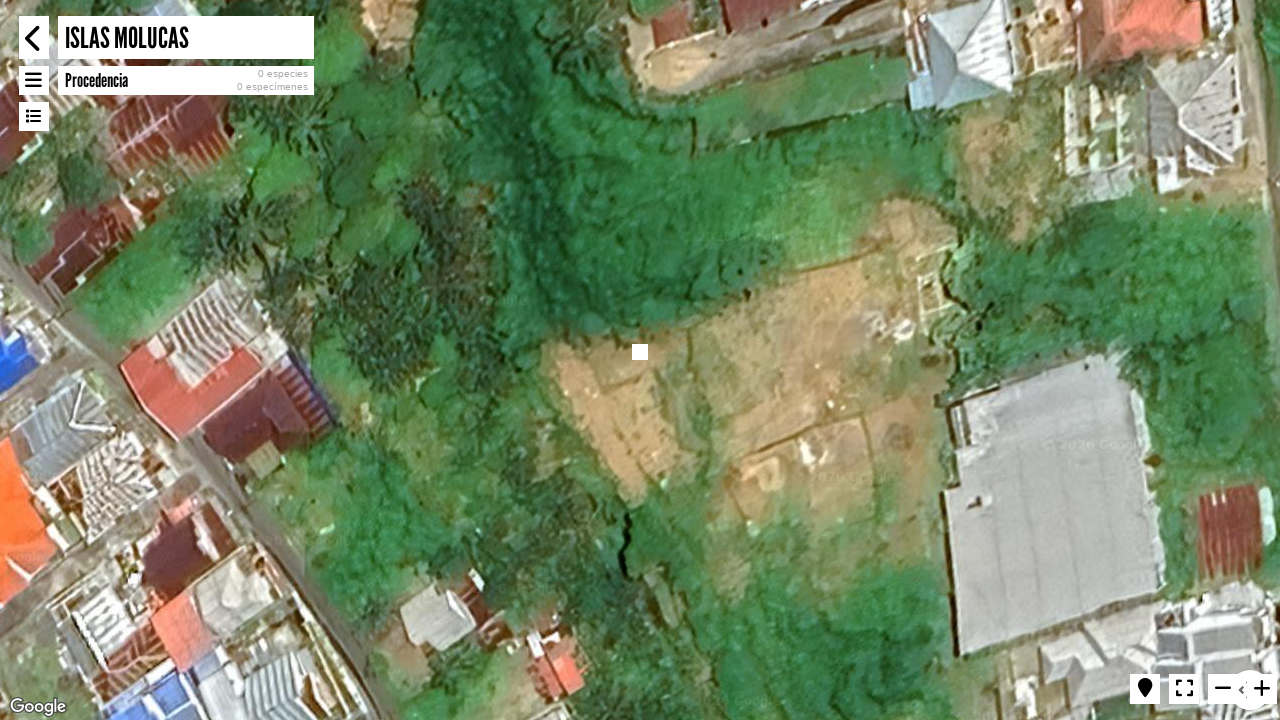

--- FILE ---
content_type: text/html; charset=utf-8
request_url: https://nomadgarden.org/islas-molucas/map?zoom=auto&filter=default
body_size: 4089
content:






<!DOCTYPE html>
<html lang="en">
<head>
    <meta charset="UTF-8">

    
    <title> Garden Atlas </title>

    <!-- Font awesome cdn -->
    <link rel="stylesheet" type="text/css" href="https://cdnjs.cloudflare.com/ajax/libs/font-awesome/6.6.0/css/all.min.css"/>

    <!-- Google Analytics -->
<script>
window.ga=window.ga||function(){(ga.q=ga.q||[]).push(arguments)};ga.l=+new Date;
ga('create', 'UA-82622927-1', 'auto', 'garden_atlas');



ga('garden_atlas.send', 'pageview');
</script>
<script async src='https://www.google-analytics.com/analytics.js'></script>
<!-- End Google Analytics Code -->

    
    <meta name="viewport" content="width=device-width, initial-scale=1">

    <link rel="stylesheet" type="text/css" href="/static/css/map_view.css"/>
    


</head>
<body>

    <div id="page_content" class="page_wrapper">
        <section class="header">
        

        </section>

        <section id="main_sect" class="main_sect">
        
    




 <div id="map-wrapper">
     <!--
    <div id="filter-controls">
      <select id="filter" style="display:none">
        
      </select>
    </div>
    -->
    
    <div id="dropdown-map-menu">
        <div class="map-menu-row">
            
                <a href="/garden/islas-molucas/species/"><i id="map-menu-back" class="fa fa-fw fa-lg  fa-chevron-left map-menu-row1-element"></i></a>
            <a href="/gardens/islas-molucas/"><div class="map-menu-row1-element map-menu-garden"><span>ISLAS MOLUCAS</span></div></a>
            
        </div>
        <div class="map-menu-row map-menu-row2">
            <div class=""  id="dropdown-filter-menu-activator">
                <a><i class="fa fa-fw fa-lg fa-bars map-menu-row2-element" id="map-filter-menu-icon"></i></a>
                <div id="map-submenu-label" class="map-menu-row2-element">
                    <span class="submenu-label" id="map-submenu-label-text">Procedencia</span>
                    
                        <span class="submenu-items-stats">
                            <span id="submenu-items-stats-species">0 especies</span>
                            <span id="submenu-items-stats-specimens">0  especímenes</span>
                        </span>
                    
                </div>
                <div class="dropdown-map-menu-content" id="dropdown-filter-menu-content">
                    
                    <li><a href="javascript:nomadGarden.Map.filterMap('default', 'all');">Procedencia
                        <div class="submenu-items-stats">
                            <span>0 especies</span>
                            <span>0 especímenes</span>
                        </div>
                    </a></li>
                    <li><a href="javascript:nomadGarden.Map.filterMap('default', 'flower_color');">Floración
                        <div class="submenu-items-stats">
                            <span>0  especies</span>
                            <span>0  especímenes</span>
                        </div>
                    </a></li>
                    <li><a href="javascript:nomadGarden.Map.filterMap('default', 'fragance');">Aromas
                        <div class="submenu-items-stats">
                            <span>0 especies</span>
                            <span>0  especímenes</span>
                        </div>
                    </a></li>
                    <li><a href="javascript:nomadGarden.Map.filterMap('default', 'fruit');">Cosecha
                        <div class="submenu-items-stats">
                            <span>0 especies</span>
                            <span>0  especímenes</span>
                        </div>
                    </a></li>
                    <li><a href="javascript:nomadGarden.Map.filterMap('default', 'co2');">CO2
                        <div class="submenu-items-stats">
                            <span>0</span>
                            <span>Absorción Kg/año</span>
                        </div>
                    </a></li>
                    
                </div>
            </div>
        </div>

        <div class="map-menu-row map-menu-row2">
            <div class="" id="legend-container">
                <a><i class="fa fa-fw fa-lg fa-list map-menu-row2-element" id="legend-control" ></i></a>
            </div>
        </div>

        

        
        
    </div>
    

    <div id="map-controls">
      <!--<i data-action="roadmap" id="mode-control" class="fa fa-fw fa-lg fa-map"></i>-->
      <!--<i id="home-control" class="fa fa-fw fa-lg fa-bullseye"></i>-->
      <i id="location-control" class="fa fa-fw fa-lg fa-map-marker"></i>
      <i id="fullscreen-control" class="fas fa-fw fa-lg fa-expand"></i>
      <!--<i id="music-control" class="fa fa-fw fa-lg fa-music"></i>-->
      <i id="zoom-minus-control" class="fa fa-fw fa-lg fa-minus"></i>
      <i id="zoom-plus-control" class="fa fa-fw fa-lg fa-plus"></i>
    </div>

    <div id="map-container">
    </div>


  </div>



        </section>

        
        

    </div>

    <script type="text/javascript">
        var nomadGarden = {};
    </script>
    <script type="text/javascript" src="/static/js/jquery-1.11.3.js"></script>
    <script type="text/javascript" src="/static/js/lodash.js"></script>
    <script type="text/javascript" src="/static/js/js.cookie.js"></script>
    <script type="text/javascript" src="/static/js/nomad-utils.js"></script>
    <script type="text/javascript" src="/static/js/jquery.backstretch.min.js"></script>
    <script type="text/javascript" src="/static/js/imagesloaded.pkgd.min.js"></script>

    
    


  <script type="text/javascript">
    nomadGarden.tilesURL = 'https://khm{s}.googleapis.com/kh?v=144&x={x}&y={y}&z={z}';
    nomadGarden.tilesURLSubdomains = [0, 1, 2, 3];
    nomadGarden.tilesAttribution = 'Map imagery &copy; <a target="attr" href="https://google.com/maps">Google Maps</a>';

    nomadGarden.hideHeatMaps = false;
    nomadGarden.gardenSlug = 'islas-molucas';
    nomadGarden.mapCenter = {"lat":0.769595,"lng":127.35523};
    nomadGarden.mapLegend = {"co2":[{"text":"Baja","icon":"\/media\/map_icons\/map_icon_large_tree_JhnMsZJ__co2_0.png"},{"text":"Media","icon":"\/media\/map_icons\/map_icon_large_tree_JhnMsZJ__co2_1.png"},{"text":"Alta","icon":"\/media\/map_icons\/map_icon_large_tree_JhnMsZJ__co2_2.png"},{"text":"Muy Alta","icon":"\/media\/map_icons\/map_icon_large_tree_JhnMsZJ__co2_3.png"}],"fragance":[{"text":"Suave","icon":"\/media\/map_icons\/map_icon_large_tree_JhnMsZJ__fragance_0.png"},{"text":"Medio","icon":"\/media\/map_icons\/map_icon_large_tree_JhnMsZJ__fragance_1.png"},{"text":"Intenso","icon":"\/media\/map_icons\/map_icon_large_tree_JhnMsZJ__fragance_2.png"}],"default":[{"text":"Plantas y Arbustos","icon":"\/media\/fixtures\/map_icons\/map_icon_small_tree.png"},{"text":"\u00c1rboles","icon":"\/media\/map_icons\/map_icon_large_tree_JhnMsZJ.png"},{"text":"Palmeras","icon":"\/media\/fixtures\/map_icons\/map_icon_palm.png"},{"text":"Espacios","icon":"\/media\/fixtures\/map_icons\/map_icon_garden.png"},{"text":"Americano","icon":"\/media\/map_icons\/map_icon_large_tree_JhnMsZJ__americano.png"},{"text":"Europeo\/Mediterr\u00e1neo","icon":"\/media\/map_icons\/map_icon_large_tree_JhnMsZJ__europeomediterraneo.png"},{"text":"Ocean\u00eda","icon":"\/media\/map_icons\/map_icon_large_tree_JhnMsZJ__oceania.png"},{"text":"Oriental\/Asi\u00e1tico","icon":"\/media\/map_icons\/map_icon_large_tree_JhnMsZJ__orientalasiatico.png"},{"text":"Africano","icon":"\/media\/map_icons\/map_icon_large_tree_JhnMsZJ__africano.png"},{"text":"Cosmopolita","icon":"\/media\/map_icons\/map_icon_large_tree_JhnMsZJ__cosmopolita.png"}],"allergy":[{"text":"Gram\u00edneas (Poaceae y Polygonaceae)","icon":"\/media\/map_icons\/map_icon_large_tree_JhnMsZJ__gramineas-poaceae-y-polygonaceae.png"},{"text":"Oleaceae","icon":"\/media\/map_icons\/map_icon_large_tree_JhnMsZJ__oleaceae.png"},{"text":"Cupresaceae y Pinaceae","icon":"\/media\/map_icons\/map_icon_large_tree_JhnMsZJ__cupresaceae-y-pinaceae.png"},{"text":"Arecaceae","icon":"\/media\/map_icons\/map_icon_large_tree_JhnMsZJ__arecaceae.png"},{"text":"Platanaceae","icon":"\/media\/map_icons\/map_icon_large_tree_JhnMsZJ__platanaceae.png"}],"flower_color":[{"text":"Rosa","icon":"\/media\/map_icons\/map_icon_large_tree_JhnMsZJ__flower_color_rosa.png"},{"text":"Azul","icon":"\/media\/map_icons\/map_icon_large_tree_JhnMsZJ__flower_color_azul.png"},{"text":"Lila","icon":"\/media\/map_icons\/map_icon_large_tree_JhnMsZJ__flower_color_lila.png"},{"text":"Amarillo","icon":"\/media\/map_icons\/map_icon_large_tree_JhnMsZJ__flower_color_amarillo.png"},{"text":"Naranja","icon":"\/media\/map_icons\/map_icon_large_tree_JhnMsZJ__flower_color_naranja.png"},{"text":"Rojo","icon":"\/media\/map_icons\/map_icon_large_tree_JhnMsZJ__flower_color_rojo.png"},{"text":"Multicolor","icon":"\/media\/map_icons\/map_icon_large_tree_JhnMsZJ__flower_color_multicolor.png"},{"text":"Blanco","icon":"\/media\/map_icons\/map_icon_large_tree_JhnMsZJ__flower_color_blanco.png"},{"text":"Verde","icon":"\/media\/map_icons\/map_icon_large_tree_JhnMsZJ__flower_color_verde.png"},{"text":"Marr\u00f3n","icon":"\/media\/map_icons\/map_icon_large_tree_JhnMsZJ__flower_color_marron.png"}],"fruit":[{"text":"Con frutos","icon":"\/media\/map_icons\/map_icon_large_tree_JhnMsZJ__fruit.png"}]};
    nomadGarden.zoom =  17 ;

    
    nomadGarden.filters_dict = {"origin":"Procedencia","all":"Procedencia","allergy":"Alergias","fruit":"Cosecha","co2_stats_label":"Absorci\u00f3n Kg\/a\u00f1o","co2":"CO2","fragance":"Aromas","default":"Procedencia","species_stats_label":"especies","flower_color":"Floraci\u00f3n","specimens_stats_label":"espec\u00edmenes"};
    
    
    nomadGarden.submenu_stats_dict = {"origin":"_all","flower_color":"_flowering","all":"_all","fruit":"_fruit","co2":"co2","fragance":"_aroma","default":"_all","allergy":"_all"};
    
    
    nomadGarden.summary_map_stats = {"species_aroma":0,"specimens_flowering":0,"co2":0,"species_fruit":0,"specimens_aroma":0,"species_all":0,"specimens_all":0,"specimens_fruit":0,"species_flowering":0};
    
    nomadGarden.mapItemsURL = '/islas-molucas/map_items';
    nomadGarden.gardenURL = '/gardens/--elem-slug-here--/';
    
    nomadGarden.spaceURLGarden = '/garden/--garden-slug-here--/spaces/--elem-slug-here--/';
    
    nomadGarden.speciesURL = '/garden/islas-molucas/species/--elem-slug-here--/';
    nomadGarden.postURL = '/garden/--garden-slug-here--/post/9999999';
    nomadGarden.spaceURL = '/spaces/--space_slug--/';
    nomadGarden.hostURL = 'nomadgarden.org';

    nomadGarden.gardenEditURL = '/garden/edit/--elem-slug-here--/';
    nomadGarden.spaceEditURL = '/space/edit/--elem-slug-here--/';
    nomadGarden.speciesEditURL = '/wizard/species/update/?garden_slug=--garden-slug-here--&amp;specimen_id=-999';
    nomadGarden.specimenAddURL = '/garden/---garden-slug-here---/addspecimen/999999999999999/';
    nomadGarden.specimenDedicationURL = '/species/dedication/999999999999999';
    nomadGarden.gardenMapViewURL = '/--garden-slug-here--/map?lat=--elem-lat--%26lng=--elem-lng--%26zoom=22%26fspcm=-999%26lang=--req-lang--';

    nomadGarden.edit_mode =  'False';
    nomadGarden.edit_item_type =    null ;
    nomadGarden.edit_item_id =   null ;

    nomadGarden.additem = false;
    
    nomadGarden.additem_function = null;
    nomadGarden.legeng = true;
    nomadGarden.csrf_token = "p1hMlugakVuzgT1XFzyP0RcgxixQfI5n";
    nomadGarden.gardenerSlug = "";
    nomadGarden.gardener_id = "-1";
    nomadGarden.routes_overlay = "https://nomadgarden.org/v1/api/routes_overlay";
    nomadGarden.heatmap_overlay = "https://nomadgarden.org/v1/api/heatmap_overlay";
    nomadGarden.language_code = "es";
    nomadGarden.bound_points = null;
    nomadGarden.permissionURL = "/v1/api/permission/--elem-type--/--elem-id--/--permission--/";
    nomadGarden.removeItemURL = "/v1/api/item_delete/--elem-type--/--elem-id--/";
    nomadGarden.musicURL = "";
    nomadGarden.musicListURL = "/v1/api/garden_music/";
    nomadGarden.removeAlert = "Va a eliminar este elemento.\nEsta acción no tiene vuelta atrás.\n¿Está seguro?";
    nomadGarden.playMusic = false;
    nomadGarden.playDebug = false;
    nomadGarden.kleosActivationMsg = "Debes tocar sobre el mapa para activar la experiencia de audio una vez éste se haya cargado."
    nomadGarden.kleosRadius = 0;
    nomadGarden.kleosMinAccuracy = 100;
    nomadGarden.kleosDataUrl = "";
  </script>

  <script type="text/javascript" src="https://maps-api-ssl.google.com/maps/api/js?v=3.37&amp;key=AIzaSyAD0JDkrf-JoEVzZsvU0ZL_l3LLX0Qpm3c"></script>
  
  <script type="text/javascript" src="/static/gardens/js/map-visualization.js"></script>
  <script type="text/javascript" src="/static/foundation/js/foundation.min.js"></script>
  <script type="text/javascript" src="/static/js/nomad-faq-modal.js"></script>


    <script>
    $( document ).ready(function() {
        //$("#title").addClass("map-view-title");
        
        nomadGarden.Map.filterMap('default', 'default');
        
    });

    function check_items_creation() {
        
        alert("Lo siento. El plan del propietario no permite crear este elemento.");
        
    }

    $('#dropdown-filter-menu-activator').hover(
        function(){
            $('#dropdown-filter-menu-content').css({'visibility': 'visible'});
            if ( $('#legend-list').css('visibility') == 'visible' ){
                $('#legend-list').css('visibility','hidden');
                $('#legend-control').removeClass('control-button-selected');
            }
        },
        function(){$('#dropdown-filter-menu-content').css({'visibility': 'hidden'})});

    $('#dropdown-filter-menu-activator').click(function(){
      if ( $('#dropdown-filter-menu-content').css('visibility') == 'hidden' ){
        $('#dropdown-filter-menu-content').css('visibility','visible');
        if ( $('#legend-list').css('visibility') == 'visible' ){
            $('#legend-list').css('visibility','hidden');
            $('#legend-control').removeClass('control-button-selected');
        }
      }else{
        $('#dropdown-filter-menu-content').css('visibility','hidden');
    }});

    $('#dropdown-edition-menu-activator').click(function(){
      if ( $('#dropdown-edition-menu-content').css('visibility') == 'hidden' ){
        $('#dropdown-edition-menu-content').css('visibility','visible');
        if ( $('#legend-list').css('visibility') == 'visible' ){
            $('#legend-list').css('visibility','hidden');
            $('#legend-control').removeClass('control-button-selected');
        }
      }else{
        $('#dropdown-edition-menu-content').css('visibility','hidden');
    }});

    $('#dropdown-edition-menu-activator').hover(
        function(){
            $('#dropdown-edition-menu-content').css({'visibility': 'visible'});
            if ( $('#legend-list').css('visibility') == 'visible' ){
                $('#legend-list').css('visibility','hidden');
                $('#legend-control').removeClass('control-button-selected');
            }
        },
        function(){$('#dropdown-edition-menu-content').css({'visibility': 'hidden'})});

    $('#legend-control').click(function(){
          if ( $('#legend-list').css('visibility') == 'hidden' ){
              $('#legend-list').css('visibility','visible');
              $('#legend-control').addClass('control-button-selected');
          }else{
              $('#legend-list').css('visibility','hidden');
              $('#legend-control').removeClass('control-button-selected');
          }});

    </script>


</body>
</html>

--- FILE ---
content_type: text/css
request_url: https://nomadgarden.org/static/css/map_view.css
body_size: 12352
content:
/*
TODO NOTES

- Buscar y eliminar todo lo relacionado con filter-controls y filterControls. No se que es, pero parece cosa del pasado.

*/

/* Fonts */

@font-face {
    font-family: "Georgia";
    src: url("../fonts/Georgia.ttf") format("truetype");
}

@font-face {
    font-family: "Georgia Italic";
    src: url("../fonts/Georgia-Italic.ttf") format("truetype");
}

@font-face {
    font-family: "League Gothic";
    src: url("../fonts/LeagueGothic-Regular.otf") format("truetype");
}

@font-face {
    font-family: "Century Gothic Bold";
    src: url("../fonts/CenturyGothicBold.ttf") format("truetype");
}

/* general */

#map-container {
    height: 100%;
    width: 100%;
    left: 0;
    position: absolute;
    bottom: 0;
}

.red {
   color: #ff8080 !important;
}

/* map info window */

#map_infowindow_container {
    margin-bottom: 0.8rem;
    margin-right: 0.6rem;
}

.dedication-container {
    max-width: 22vw;
}

#pic_container {
    text-align: left;
    display: block;
    margin: 0.3rem auto;
}

#text_container {

}

.map-specimen-dedication {
    margin-top: 0.5rem;
    font-family: "Georgia Italic";
    line-height: 1rem;
    font-size: 0.6rem;
    font-weight: normal;
    text-align: justify;
    text-transform: none;
    color: gray;
}

.map-specimen-editor {
    margin-top: 0.5rem;
    font-family: "Georgia Italic";
    line-height: 1rem;
    overflow: hidden;
    font-size: 0.7rem;
    font-weight: normal;
    text-transform: none;
    white-space: nowrap;
    color: gray;
}

.gm-style-iw {
    font-family: "Century Gothic Bold";
    font-size: 0.8rem !important;
    font-weight: bold !important;
//    letter-spacing: 0.05em;
    text-transform: uppercase;
    line-height: 1rem;
    overflow: hidden;
}

.sharing_icons_container {
    margin-top: 0.3rem;
    display: block;
}

.sharing_icons_container a {
    font-size: 1.2rem;
    margin-right: 0.2rem;
    color: #AAAAAA;
}

#pic_container img {
    max-height: 25vh;
    max-width: 25vh;
}

#pic_container #sound_img {
    margin-left:0.5rem;
}


.gm-style-iw div {
    overflow: hidden !important;
}

.gm-style-iw-italic {
    font-family: "Georgia Italic";
    font-size: 0.7rem;
    font-weight: normal;
    text-transform: none;
    overflow: hidden;
    white-space: nowrap;
}

a.gm-style-iw-link {
    color: inherit;
    font-family: "Century Gothic Bold";
    overflow: hidden;
    text-decoration: none;
}

a.gm-style-iw-link:visited {
    color: black !important;
}

.gm-style-cc {
    display: none !important;
}

.map_editions {
    display: block;
    margin-top: 0.3rem;
    line-height: 0.7rem !important;
}

.map_editions a {
    font-family: "Georgia Italic";
    color:gray;
    font-size: 0.7rem;
    font-weight: normal !important;
    font-style: italic;
    text-transform: capitalize;
    text-decoration: underline;
    vertical-align: middle;
}

/*
#filter-controls {
    padding: 1rem;
    display: none;
}

#filter-select-triangle {
    position: absolute;
    right: 1rem;
    bottom: 1rem;
    z-index: 9999;

    border-style: solid;
    border-width: 0 0 0.7rem 0.7rem;
    border-color: transparent transparent black transparent;

    -webkit-transform: rotate(360deg);
    -moz-transform: rotate(360deg);
    -ms-transform: rotate(360deg);
    transform: rotate(360deg);
}
*/

/* map controls bottom right corner */

#map-controls {
    padding: 1rem 0;
    display: none;
    //margin-right: -0.7rem
}

#map-controls i {
    display:inline-block;
    font-size: 1.2rem;
    line-height: 1.85rem;
    background-color: white;
    color: black;
    width: 1.85rem;
    height: 1.85rem;
    text-align: center;
    vertical-align: bottom;
    margin-left: 0.2rem;
    margin-right: 0.2rem;
    cursor: pointer;
}
/* edition */
.map-control-red-button {
    display:inline-block;
    font-size: 0.7rem;
    line-height: 1.85rem;
    background-color: #ff8080;
    color: white;
    width: 5rem;
    height: 1.85rem;
    text-align: center;
    vertical-align: bottom;
    margin-left: 0.2rem;
    margin-right: 0.2rem;
    cursor: pointer;
    font-family: "Georgia Italic", Verdana, Tahoma;
}

.map-control-black-button {
    display:inline-block;
    font-size: 0.7rem;
    line-height: 1.85rem;
    background-color: black;
    color: white;
    width: 5rem;
    height: 1.85rem;
    text-align: center;
    vertical-align: bottom;
    margin-left: 0.2rem;
    margin-right: 0.2rem;
    cursor: pointer;
    font-family: "Georgia Italic", Verdana, Tahoma;
}

.map-control-gray-button {
    display:inline-block;
    font-size: 0.7rem;
    line-height: 1.85rem;
    background-color: gray;
    color: white;
    width: 5rem;
    height: 1.85rem;
    text-align: center;
    vertical-align: bottom;
    margin-left: 0.2rem;
    margin-right: 0.2rem;
    cursor: pointer;
    font-family: "Georgia Italic", Verdana, Tahoma;
}


.map-control-red-button:hover {
    color: white;
    background-color: #ff8080;
}

.map-control-black-button:hover {
    color: white;
    background-color: black;
}

/*
#zoom-plus-control {
    margin-left: -0.05rem !important;
    //margin-right: -0.05rem !important;
}

#zoom-minus-control {
     margin-right: -0.05rem !important;
}
*/

@media (hover: hover) {
    #map-controls i:hover {
        background-color: black;
        color: white;
    }
}

/* DO NOT DELETE. The following css applies to elements that are not being used.
#map-controls i:before {
    padding-top: 0.25rem;
}

#map-controls i:active {
    background-color: #f3f3f3;
}
*/

/*
####
MAP MENU TOP LEFT CORNER
####
*/

/* main */

#dropdown-map-menu {
    padding: 1rem;
    display: none;
    //margin-right: -0.7rem
}

#dropdown-map-menu a {
    outline: none;
    text-decoration: none;
}

.map-menu-row {
    display: block;
    margin-bottom: 0.4rem;
}

.control-button-selected {
    background-color: black !important;
    color: white !important;
}

/* row 1 */

#dropdown-map-menu .map-menu-row1-element {
    display:inline-block;
    font-size: 1.8rem;
    line-height: 2.8rem;
    background-color: white;
    height: 2.7rem;
    vertical-align: bottom;
    color: black;
    margin-left: 0.2rem;
    margin-right: 0.2rem;
    cursor: pointer;
}

div.map-menu-row1-element {
    /*max-width: 16rem;
    min-width: 8rem;*/
    width: 16rem;
}

.map-menu-row1-element span {
    margin: 0 0.4rem;
    text-align: left;
    color: black;
}

.map-menu-garden span {
    font-family: "League Gothic";
    //margin: auto;
    //display: block;
    text-indent: 0.4rem;
}

.map-menu-garden, .map-menu-gardener {
    white-space: nowrap;
    overflow: hidden;
    text-overflow: ellipsis;
}

.map-menu-gardener span {
    font-family: "Georgia Italic";
    font-weight: bold;
}

i.map-menu-row1-element {
    width: 1.85rem;
    text-align: center;
}

/* row2 */

#dropdown-map-menu .map-menu-row2-element {
    display:inline-block;
    font-size: 1.2rem;
    line-height: 1.85rem;
    background-color: white;
    height: 1.85rem;
    vertical-align: bottom;
    margin-left: 0.2rem;
    margin-right: 0.2rem;
    color: black;
}

#map-filter-menu-icon {
    color: black;
}

div.map-menu-row2-element {
    width: 16rem;
}

span.submenu-label {
    font-family: "League Gothic";
    margin: auto;
    display: block;
    float: left;
    text-indent: 0.4rem;
}
/*
span.submenu-label-stats {
    font-family: "Arial";
    color: #aaaaaa;
    font-size: 0.6rem;
    top: 4.05rem;
    right: 1.6rem;
    display: block;
    position: absolute;
    max-width: 7rem;
    z-index: 1;
    line-height: 0.75rem;
    text-align: right;
}*/

i.map-menu-row2-element {
    width: 1.85rem;
    text-align: center;
    cursor: pointer;
}

#dropdown-filter-menu-content a {
    color: black;
}

#dropdown-filter-menu-content li{
    display: block;
}

.submenu-items-stats {
    font-family: "Arial";
    color: #aaaaaa;
    font-size: 0.6rem;
    line-height: 0.82rem;
    float: right;
    max-width: 12rem;
    margin-top: 0.1rem;
    text-align: right;
    margin-right: 0.4rem;
}

.submenu-items-stats span {
    display: block;
    margin: auto;
}

/* dropdown menu row2 and 5 */

.dropdown-map-menu-content {
    margin-top: -1.85rem;
    left: 3.61rem;
    display: block;
    position: absolute;
    background-color: #FFFFFF;
    min-width: 16rem;
    z-index: 1;
    transition-delay: 50ms;
    visibility: hidden;
    list-style-type: none;
}

.dropdown-map-menu-content a{
    font-family: "League Gothic";
    display: block;
    font-size: 1.2rem;
    line-height: 1.85rem;
    text-indent: 0.4rem;
}
/*
.dropdown-map-menu-content span{
    float: right;
    margin-right: 0.4rem;
}

.dropdown-map-menu-content i{
    float: right;
    margin-right: 0.4rem;
    font-size: 1.2rem;
    line-height: 1.7rem;
}*/

.dropdown-map-menu-content li{
    //color: ;
    border-bottom: 0.05rem solid #000000;
    display: block;
}

.dropdown-map-menu-content li:last-of-type {
    border-bottom: 0;
}

/* Row 4 */

#dropdown-routes-menu-activator i {
    font-size: 1.0rem !important;
}

#map-routes-icon {
    color: black;
}

/* dropdown menu row5*/

#map-edition-menu-icon {
    color: #FF8080;
}

#dropdown-edition-menu-content a {
    color: #FF8080;
}


#dropdown-edition-menu-content {
    visibility: hidden;
}

/*
.dropdown-map-menu-activator:hover #dropdown-edition-menu-content {
    transition-delay: 0s;
    visibility: visible;
}
*/

/* Row 3 - Map legend */

#legend-container i {
    font-size: 1.0rem !important;
}

#legend-list {
    margin-top: -1.85rem;
    left: 3.61rem;
    display: block;
    position: absolute;
    background-color: rgba(255, 255, 255, 0.75);
    color: #0a0a0a;
    min-width: 16rem;
    z-index: 1;
    //transition-delay: 50ms;
    visibility: hidden;
    list-style-type: none;
}

#legend-list img{
    margin-right: 0.4rem;
}

#legend-list li svg {
    margin-right:0.4rem;
}

#legend-list li{
    font-family: "Georgia Italic";
    line-height: 1.85rem;
    font-size: 0.8rem;
    text-indent: 0.4rem;
    display: flex;
    align-items: center;
    justify-content: space-between;
    //padding-bottom: 0.3rem;
    //color: ;
    border-bottom: 0.02rem solid #0a0a0a;
}

#legend-list li:last-of-type {
    border-bottom: 0;
}



/* edition footnote */
 .edition-instructions {
    display: none;
    padding: 0.5rem 0 0.5rem 0;
    font-family: 'Century Gothic';
    text-align:center;
    position:fixed;
    backface-visibility:hidden;
    top:0;
    margin:0;
    width:100%;
    z-index:1111;
    background-color:#FFFFFF;
}

.edition-instructions .close {
    font-family: 'Century Gothic Bold';
}

/* Kleos */
.loader {
  border: 16px solid #f3f3f3; /* Light grey */
  border-top: 16px solid #ff968d; /* Blue */
  border-radius: 50%;
  width: 120px;
  height: 120px;
  animation: spin 2s linear infinite;
  position: absolute;
  top:0;
  bottom: 0;
  left: 0;
  right: 0;

  margin: auto;
}

.loader_counter {
  color:white;
  width: 120px;
  height: 120px;
  position: absolute;
  top:0;
  bottom: 0;
  left: 0;
  right: 0;

  margin: auto;
}

.loader_counter_content {
  font-size: 1em;
  position: relative;
  float: left;
  top: 50%;
  left: 50%;
  transform: translate(-50%, -50%);
  padding:0;
  margin:0;
  line-width: 0px;
}

@keyframes spin {
  0% { transform: rotate(0deg); }
  100% { transform: rotate(360deg); }
}

// FAQ

#faq_reveal {
    margin-left: 10%;
    margin-right: 10%;
}

#faq_reveal h3 {
    font-size: 1.9375em !important;
    font-family: "League Gothic", Verdana, Tahoma;
}

#faq_reveal h2 {
    font-size: 1.8rem !important;
    font-family: "League Gothic";
}

#faq_reveal .question {
    font-style: italic;
    color: #ff8080;
    font-family: "Georgia", Verdana, Tahoma;
}

#faq_reveal .question a {
    font-style: italic;
    color: #ff8080;
}

#faq_reveal p {
    font-family: "Georgia", Verdana, Tahoma;
}

#faq_reveal .answer {
    text-align: justify;
}

#faq_reveal .answer ol {
    margin-left: 3rem;
}

#faq_reveal .answer ul {
    margin-left: 3rem;
}

#faq_reveal_question {
    font-style: italic;
    color: #ff8080;
}

#faq_reveal {
  max-height: 30rem !important;
  width: 50rem !important;
  top: 10rem !important;

}

.faq_help {
    color:gray;
    font-style: italic;
    margin-left: 0rem;
    text-decoration: underline;
    font-family: "Georgia",Verdana,Tahoma !important;
    font-size: 0.8rem !important;
}


--- FILE ---
content_type: application/javascript
request_url: https://nomadgarden.org/static/js/nomad-faq-modal.js
body_size: 1467
content:
;(function($, window, document, undefined) {

  var FAQ_MODAL = {

    create_links: function() {
        $('a[faq_id]').each(function() {
            $(this).attr('data-open', 'faq_reveal');

            $(this).click(function() {
                id = $(this).attr('faq_id');
                $.get('/v1/api/faq_question/?id='+id, function(data) {
                    $('#faq_reveal h3').html(data.result.group);
                    $('#faq_reveal_question').html(data.result.question);
                    $('#faq_reveal_body').html(data.result.answer);
                }).fail(function(data) {
                    $('#faq_reveal h3').html('ERROR');
                    $('#faq_reveal_body').html(data.responseJSON['message']);

                });
            })
        });
    },

  };

  // Reveal the module
  window.nomadGarden.FAQ_MODAL = FAQ_MODAL;

  $(document).ready(function() {
    $('body').append('<div class="reveal" id="faq_reveal" style="max-height:1dp" data-reveal>' +
                     '<div class="container"><h3></h3><div id="faq_reveal_question" class="question"></div><div id="faq_reveal_body"></div></div>' +
                     '<button class="close-button" data-close aria-label="Close modal" type="button">' +
                     '<span aria-hidden="true">&times;</span>' +
                     '</button></div>');

    window.nomadGarden.FAQ_MODAL.create_links();

    $(document).foundation()
  });

})(jQuery, window, document);



--- FILE ---
content_type: application/javascript
request_url: https://nomadgarden.org/static/gardens/js/map-visualization.js
body_size: 66947
content:
function sleep(ms) {
    return new Promise(resolve => setTimeout(resolve, ms));
}

window.mobileAndTabletCheck = function() {
  let check = false;
  (function(a){if(/(android|bb\d+|meego).+mobile|avantgo|bada\/|blackberry|blazer|compal|elaine|fennec|hiptop|iemobile|ip(hone|od)|iris|kindle|lge |maemo|midp|mmp|mobile.+firefox|netfront|opera m(ob|in)i|palm( os)?|phone|p(ixi|re)\/|plucker|pocket|psp|series(4|6)0|symbian|treo|up\.(browser|link)|vodafone|wap|windows ce|xda|xiino|android|ipad|playbook|silk/i.test(a)||/1207|6310|6590|3gso|4thp|50[1-6]i|770s|802s|a wa|abac|ac(er|oo|s\-)|ai(ko|rn)|al(av|ca|co)|amoi|an(ex|ny|yw)|aptu|ar(ch|go)|as(te|us)|attw|au(di|\-m|r |s )|avan|be(ck|ll|nq)|bi(lb|rd)|bl(ac|az)|br(e|v)w|bumb|bw\-(n|u)|c55\/|capi|ccwa|cdm\-|cell|chtm|cldc|cmd\-|co(mp|nd)|craw|da(it|ll|ng)|dbte|dc\-s|devi|dica|dmob|do(c|p)o|ds(12|\-d)|el(49|ai)|em(l2|ul)|er(ic|k0)|esl8|ez([4-7]0|os|wa|ze)|fetc|fly(\-|_)|g1 u|g560|gene|gf\-5|g\-mo|go(\.w|od)|gr(ad|un)|haie|hcit|hd\-(m|p|t)|hei\-|hi(pt|ta)|hp( i|ip)|hs\-c|ht(c(\-| |_|a|g|p|s|t)|tp)|hu(aw|tc)|i\-(20|go|ma)|i230|iac( |\-|\/)|ibro|idea|ig01|ikom|im1k|inno|ipaq|iris|ja(t|v)a|jbro|jemu|jigs|kddi|keji|kgt( |\/)|klon|kpt |kwc\-|kyo(c|k)|le(no|xi)|lg( g|\/(k|l|u)|50|54|\-[a-w])|libw|lynx|m1\-w|m3ga|m50\/|ma(te|ui|xo)|mc(01|21|ca)|m\-cr|me(rc|ri)|mi(o8|oa|ts)|mmef|mo(01|02|bi|de|do|t(\-| |o|v)|zz)|mt(50|p1|v )|mwbp|mywa|n10[0-2]|n20[2-3]|n30(0|2)|n50(0|2|5)|n7(0(0|1)|10)|ne((c|m)\-|on|tf|wf|wg|wt)|nok(6|i)|nzph|o2im|op(ti|wv)|oran|owg1|p800|pan(a|d|t)|pdxg|pg(13|\-([1-8]|c))|phil|pire|pl(ay|uc)|pn\-2|po(ck|rt|se)|prox|psio|pt\-g|qa\-a|qc(07|12|21|32|60|\-[2-7]|i\-)|qtek|r380|r600|raks|rim9|ro(ve|zo)|s55\/|sa(ge|ma|mm|ms|ny|va)|sc(01|h\-|oo|p\-)|sdk\/|se(c(\-|0|1)|47|mc|nd|ri)|sgh\-|shar|sie(\-|m)|sk\-0|sl(45|id)|sm(al|ar|b3|it|t5)|so(ft|ny)|sp(01|h\-|v\-|v )|sy(01|mb)|t2(18|50)|t6(00|10|18)|ta(gt|lk)|tcl\-|tdg\-|tel(i|m)|tim\-|t\-mo|to(pl|sh)|ts(70|m\-|m3|m5)|tx\-9|up(\.b|g1|si)|utst|v400|v750|veri|vi(rg|te)|vk(40|5[0-3]|\-v)|vm40|voda|vulc|vx(52|53|60|61|70|80|81|83|85|98)|w3c(\-| )|webc|whit|wi(g |nc|nw)|wmlb|wonu|x700|yas\-|your|zeto|zte\-/i.test(a.substr(0,4))) check = true;})(navigator.userAgent||navigator.vendor||window.opera);
  return check;
};

;
(function($, Utils, window, document, undefined) {

    var GMAPS_SAT_DEVIATION_LAT = 0.000000; // TODO: Define this constants elsewhere
    var GMAPS_SAT_DEVIATION_LNG = 0.000000;

    var MAP_POSITION_PREFIX = 'map_position__';
    var DEFAULT_MAP_TYPE = google.maps.MapTypeId.SATTELITE || 'satellite'; // TODO: Not use '||'


    var that = null;

    var map = null;
    var heat_map = null;
    var minZoom = 3;
    var maxZoom = 23;
    var defaultZoom = 17;
    var infoWindow = null;
    var addedMarkers = {};
    var connectionLines = {};
    var connectionLines_map = {}
    var previous_speciesIcons = {};
    var sortedAddedMarkers = [];
    var deviationLat = 0;
    var deviationLng = 0;
    var currentPositionMarker = null;
    var currentPosition = null;
    var addOnlyOne = false;
    var overlay_routes = null;
    var overlay_heatmap = null;
    var current_garden = null;
    var mapControls = null;
    var dropdownMapMenu = null;
    var show_routes = false;
    var music_debug = nomadGarden.playDebug;
    
    var charged = false;
    var initial_click_triggered = false;
    var last_music_update = Math.floor(new Date() / 1000);
    var last_center_update = Math.floor(new Date() / 1000);
    var initial_center = last_center_update;
    var position_halo = null;
    var last_locations = [];
    var highlighted_items = {};
    var position_tracking = true;
    var servers = ['']

    /*
    var servers = ['', 'https://aurora.gardenatlas.net', 'https://aurora.gardenatlas.net',
                       'https://cygni.gardenatlas.net', 'https://cygni.gardenatlas.net',
                       'https://askone.gardenatlas.net', 'https://askone.gardenatlas.net',
                       'https://anacreonte.gardenatlas.net', 'https://anacreonte.gardenatlas.net'];
    */
    var Map = {

        init: function() {
            if (charged)
                return;

            charged = true;
            that = this;
            
            this.last_pos_clicked = null;

            // Getting previous position (with zoom) and map type
            //var position = Cookies.get(MAP_POSITION_PREFIX + nomadGarden.gardenSlug);
            var position;
            var mapType = DEFAULT_MAP_TYPE;
            if (position) {
                Cookies.remove(MAP_POSITION_PREFIX + nomadGarden.gardenSlug);
                position = JSON.parse(position);

                mapType = position.mapType;
                delete position.mapType;

                if (mapType !== DEFAULT_MAP_TYPE) {
                    that.changeMapMode(true);
                }

            } else {
                position = {
                    center: nomadGarden.mapCenter,
                    zoom: nomadGarden.zoom || defaultZoom // Use this value from a variable or a constant
                }
            }

            var zoom = nomadGarden.Utils.getUrlParameter('zoom');
            var filterQuery = nomadGarden.Utils.getUrlParameter('filter');
            if (zoom)
                if (zoom != 'auto')
                    position.zoom = parseInt(zoom);
                else {
                    specie = nomadGarden.Utils.getUrlParameter('specie');
                    space = nomadGarden.Utils.getUrlParameter('space');

                    if (specie || space)
                        position.zoom = 20;
                }

            var lat = nomadGarden.Utils.getUrlParameter('lat');
            var lng = nomadGarden.Utils.getUrlParameter('lng');

            if (lat) {
                position.center = {
                    "lat": parseFloat(lat),
                    "lng": parseFloat(lng)
                };
            }

            map = new google.maps.Map($('#map-container')[0], {
                mapTypeId: mapType,
                minZoom: minZoom,
                maxZoom: maxZoom,
                tilt: 0,
                zoomControl: false,
                rotateControl: false,
                streetViewControl: false,
                mapTypeControl: false,
                fullscreenControl: false,
                center: position.center,
                zoom: position.zoom,
                styles: [{
                    "stylers": [{
                        "hue": "#ff1a00"
                    }, {
                        "invert_lightness": true
                    }, {
                        "saturation": -100
                    }, {
                        "lightness": 33
                    }, {
                        "gamma": 0.5
                    }]
                }, {
                    "featureType": "water",
                    "elementType": "geometry",
                    "stylers": [{
                        "color": "#2D333C"
                    }]
                }]
            });

            this.map = map;
            // SuperHack to force HigherMaxZoom.
            var zoomRangeModifier = map.__proto__.__proto__.__proto__;
            var originalSetFunc = zoomRangeModifier.set;
            var hijackedSetFunc = function(a, b) {
                /*
                    if (a === 'zoomRange') {
                        b.max = 22;
                    }
                */
                if (a === 'maxZoom') {
                    //b = 23;
                    b = 22;
                }
                originalSetFunc.call(this, a, b);
            };
            zoomRangeModifier.set = hijackedSetFunc;
            // End of block

            if (nomadGarden.additem)
                map.setOptions({
                    draggableCursor: 'crosshair',
                    disableDoubleClickZoom: true,
                });

            if (zoom == 'auto' && nomadGarden.bound_points) {
                var bounds = new google.maps.LatLngBounds();
                for (var i = 0; i < nomadGarden.bound_points.length; i++) {
                    var p = nomadGarden.bound_points[i];
                    bounds.extend(new google.maps.LatLng(p[1], p[0]));
                }
                /*
                console.log(bounds);
                //console.log(bounds.getNorthEast());
                console.log(bounds.getNorthEast().lat());
                console.log(bounds.getNorthEast().lng());
                //console.log(bounds.getSouthWest());
                console.log(bounds.getSouthWest().lat());
                console.log(bounds.getSouthWest().lng());
                console.log('p1');
                console.log(Math.abs(bounds.getNorthEast().lat() - bounds.getSouthWest().lat()));
                console.log(Math.abs(bounds.getNorthEast().lng() - bounds.getSouthWest().lng()));
                */
                /*
                if ( Math.abs(bounds.j.l - bounds.j.j) > 90) {
                    console.log('p2');
                    bounds.j.l += 120;
                    bounds.j.j += 120;
                }
                */

                bounds_changed_listener = map.addListener('bounds_changed', function() {
                    if (this.getZoom() > 19) {
                        this.setZoom(19);
                    }
                    bounds_changed_listener.remove();
                });

                map.fitBounds(bounds);


            }


            // Creating deviations
            deviationLat = GMAPS_SAT_DEVIATION_LAT;
            deviationLng = GMAPS_SAT_DEVIATION_LNG;

            /*
            if ( !nomadGarden.additem ) {
              deviationLat = GMAPS_SAT_DEVIATION_LAT;
              deviationLng = GMAPS_SAT_DEVIATION_LNG;

            } else {
              deviationLat = -0.000006;
              deviationLng = 0;
            }
            */

            // Setting the filter to the queryString value if it exists
            var filterSelect = $('#filter option:selected').attr('value');

            that.queryType = null;
            if (nomadGarden.Utils.getUrlParameter('specie')) {
                that.queryId = nomadGarden.Utils.getUrlParameter('specie');
                that.queryType = 'species';
            } else if (nomadGarden.Utils.getUrlParameter('space')) {
                that.queryId = nomadGarden.Utils.getUrlParameter('space');
                that.queryType = 'space';
            } else if (nomadGarden.Utils.getUrlParameter('post')) {
                that.queryId = nomadGarden.Utils.getUrlParameter('post');
                that.queryType = 'post';
            } else if (nomadGarden.edit_mode && nomadGarden.edit_item_type) {
                that.queryId = nomadGarden.edit_item_id;
                that.queryType = nomadGarden.edit_item_type;
            } else if (!that.specieQuery && nomadGarden.addSpeciesId){
                that.queryId = nomadGarden.addSpeciesId;
                that.queryType = 'species';
            }

            /*
            that.specieQuery = nomadGarden.Utils.getUrlParameter('specie');
            that.spaceQuery = nomadGarden.Utils.getUrlParameter('space');
            that.postQuery = nomadGarden.Utils.getUrlParameter('post');

            if (!that.specieQuery && nomadGarden.addSpeciesId){
                that.specieQuery = nomadGarden.addSpeciesId;
            }
            */
            if (filterQuery && filterSelect !== filterQuery) {
                $('#filter option:selected').removeAttr('selected');
                $('#filter option[value="' + filterQuery + '"]').prop('selected', true);
            }


            that.update_overlays();


            // Adding custom controls (after that, they need to be shown)
            var filterControls = $('#filter-controls');
            if (this.mapControls) {
                var mapControls = this.mapControls;
            } else {
                var mapControls = $('#map-controls');
                this.mapControls = mapControls;
            }

            if (this.dropdownMapMenu) {
                var dropdownMapMenu = this.dropdownMapMenu;
            } else {
                var dropdownMapMenu = $('#dropdown-map-menu');
                this.dropdownMapMenu = dropdownMapMenu;
            }
            //map.controls[google.maps.ControlPosition.TOP_LEFT].push(filterControls[0]);
            map.controls[google.maps.ControlPosition.TOP_LEFT].push(dropdownMapMenu[0]);
            map.controls[google.maps.ControlPosition.BOTTOM_RIGHT].push(mapControls[0]);

            // Creating legend
            if (nomadGarden.legeng)
                that.createLegend();

            // Adding events
            // Populating map
            map.addListener('idle', that.populateMap);

            // Showing controls
            var controlsListener = map.addListener('tilesloaded', function() {
                google.maps.event.removeListener(controlsListener);

                setTimeout(function() {
                    //filterControls.show();
                    dropdownMapMenu.show();
                    mapControls.show();

                    if (nomadGarden.added_legend_event)
                        nomadGarden.added_legend_event();
                }, 1000);
            });

            // Saving map position
            window.onbeforeunload = that.saveMapPosition;

            if (music_debug) {
                window.kleos = {};
                window.kleos.data = new Data();
                window.kleos.music = new Music();
                window.kleos.handler = new Kleos(map);

                map.setOptions({
                    draggableCursor: 'crosshair',
                    disableDoubleClickZoom: true,
                });

            }


            // Removing 'infoWindow' and legend (if it's open)
            map.addListener('click', function(event) {
                if (infoWindow) {
                    infoWindow.close();
                    if (nomadGarden.playMusic) {
                        window.kleos.music.only_current = false;
                        window.kleos.handler.update_music();
                    }
                    infoWindow = null;
                }

            });

            map.addListener('dblclick', function(event) {
                if (nomadGarden.additem) {
                    pos = event.latLng;
                    pos = new google.maps.LatLng(pos.lat() - deviationLat, pos.lng() - deviationLng);
                    nomadGarden.additem_function(pos);
                }

            });

            // Changing filter
            $('#filter').on('change', function() {
                // Changing URL's query string
                var filterValue = $('#filter option:selected').attr('value');
                if (filterValue === 'default') {
                    filterValue = undefined;
                }
                Utils.setUrlParameter('filter', filterValue);

                that.populateMap(true);
            });

            // Increasing zoom
            $('#zoom-plus-control').on('click', function() {
                var currentZoom = map.getZoom();
                if (currentZoom < maxZoom) {
                    map.setZoom(currentZoom + 1);
                }
            });

            // Decreasing zoom
            $('#zoom-minus-control').on('click', function() {
                var currentZoom = map.getZoom();
                if (currentZoom > minZoom) {
                    map.setZoom(currentZoom - 1);
                }
            });

            // Go to current location
            $('#location-control').on('click', that.goToCurrentLocation);

            // Change map mode
            $('#mode-control').on('click', function() {
                that.changeMapMode(false);
            });

            // Go to the initial point
            //$('#home-control').on('click', that.goToInitalPoint);

            // Music control
            $('#music-control').on('click', that.play_music)

            /*
                  // Show or hide legend
                  $('#legend-control').on('click', function() {
                    that.showOrHideLegend(false);
                  });
            */

            // FullScreenMode
            $('#fullscreen-control').on('click',
                function() {
                    var elementToSendFullscreen = map.getDiv().firstChild;
                    if (that.isFullscreen(elementToSendFullscreen)) {
                        that.exitFullscreen();
                    } else {
                        that.requestFullscreen(elementToSendFullscreen);
                    }
                }
            );

            document.onwebkitfullscreenchange =
                document.onmsfullscreenchange =
                document.onmozfullscreenchange =
                document.onfullscreenchange = function() {
                    var elementToSendFullscreen = map.getDiv().firstChild;
                    var fullscreenControl = document.querySelector('#fullscreen-control');
                    if (that.isFullscreen(elementToSendFullscreen)) {
                        fullscreenControl.classList.add('is-fullscreen');
                    } else {
                        fullscreenControl.classList.remove('is-fullscreen');
                    }
                };

            that.get_back_url();
            // JG [2021/06/07]: Enabled geologation ad requested by Nomad.
            // DS [2020/04/14]: Disabled geolocation for Kleos Web
            if (window.mobileAndTabletCheck()){
                that.initializeLocationTracking();
            }
        },



        play_music: function() {
            if ("geolocation" in navigator) {
                /* geolocation is available */


            } else {
                /* geolocation IS NOT available */
                alert('Geolocation NOT available');
            }
        },

        filterMap: function(menu, filterValue) {
            Utils.setUrlParameter('filter', filterValue);

            that.currentMenu = menu;
            that.currentFilter = filterValue;
            that.populateMap(true);
            if (that.currentFilter) {
                $('#map-submenu-label-text').text(nomadGarden.filters_dict[that.currentFilter]);
                $('#dropdown-filter-menu-content').css({
                    'visibility': 'hidden'
                });
                if (that.currentFilter == 'co2') {
                    $('#submenu-items-stats-species').text(nomadGarden.summary_map_stats['co2'].toLocaleString());
                    $('#submenu-items-stats-specimens').text(nomadGarden.filters_dict['co2_stats_label']);
                } else {
                    var stats_key = nomadGarden.submenu_stats_dict[that.currentFilter];
                    $('#submenu-items-stats-species').text(nomadGarden.summary_map_stats['species' + stats_key].toLocaleString() + ' ' + nomadGarden.filters_dict['species_stats_label']);
                    $('#submenu-items-stats-specimens').text(nomadGarden.summary_map_stats['specimens' + stats_key].toLocaleString() + ' ' + nomadGarden.filters_dict['specimens_stats_label']);
                }
            }

            $('#map-routes-icon').removeClass('control-button-selected');
            if (that.show_routes)
                $('#map-routes-icon').addClass('control-button-selected');

            if (nomadGarden.legeng)
                that.createLegend();

            that.update_map_zoom();
            that.update_overlays();
        },

        toggle_show_routes: function() {
            that.show_routes = !that.show_routes;


            if (that.show_routes) {
                $('#map-routes-icon').addClass('control-button-selected');
            } else {
                $('#map-routes-icon').removeClass('control-button-selected');
            }


            that.update_overlays();

        },

        update_overlays: function() {
            var filterQuery = nomadGarden.Utils.getUrlParameter('filter');

            map.overlayMapTypes.clear();

            if (this.show_routes) {
                that.routesTileOverlay = new google.maps.ImageMapType({
                    getTileUrl: function(coord, zoom) {
                        var tileUrl = nomadGarden.routes_overlay + "/" + zoom + "/" + coord.x + "/" + coord.y + "/?gardener=" + nomadGarden.gardener_id;
                        if (nomadGarden.gardenSlug && nomadGarden.gardenSlug != 'all')
                            tileUrl += '&garden_slug=' + nomadGarden.gardenSlug;
                        else if (that.current_garden)
                            tileUrl += '&garden_slug=' + that.current_garden;

                        return tileUrl;
                    },
                    tileSize: new google.maps.Size(256, 256),
                    maxZoom: maxZoom,
                    minZoom: minZoom,
                    name: 'routes'
                });
                map.overlayMapTypes.insertAt(0, that.routesTileOverlay);
            }


            if (filterQuery != 'routes' && filterQuery != 'origin' &&
                //!that.specieQuery && !that.spaceQuery && !nomadGarden.hideHeatMaps) {
                !that.queryType && !nomadGarden.hideHeatMaps) {
                that.heatmapTileOverlay = new google.maps.ImageMapType({
                    getTileUrl: function(coord, zoom) {
                        var tileUrl = nomadGarden.heatmap_overlay + "/" + filterQuery + "/" + zoom + "/" + coord.x + "/" + coord.y + "/?gardener=" + nomadGarden.gardener_id + "&filter=" + filterQuery;
                        if (nomadGarden.gardenSlug && nomadGarden.gardenSlug != 'all')
                            tileUrl += '&garden_slug=' + nomadGarden.gardenSlug;
                        else if (that.current_garden)
                            tileUrl += '&garden_slug=' + that.current_garden;
                        return tileUrl;
                    },
                    tileSize: new google.maps.Size(256, 256),
                    maxZoom: maxZoom,
                    minZoom: minZoom,
                    name: 'heatmap'
                });
                map.overlayMapTypes.insertAt(0, that.heatmapTileOverlay);
            }

        },

        update_map_zoom() {

            var zoom = map.getZoom();

            filter = that.currentFilter;
            if (that.currentMenu == 'gardens' && zoom >= 16) {
                map.setZoom(15);
            } else if (filter == 'space' && (zoom <= 16 || zoom >= 19)) {
                map.setZoom(18);
            } else if (filter == 'species' || filter == 'default') {
                map.setZoom(20);
            }


        },

        populateMap: function(onChangeFilter) {

            var filter = null;
            if (that.currentFilter) {
                filter = that.currentFilter
            }

            var bounds = map.getBounds();
            if (bounds === undefined) {
                return;
            }

            var zoom = map.getZoom();
            var types = '';

            // Use the next string values as constants.
            if (nomadGarden.additem) { // TO-DO with the new edition map perhaps it is better to use regular zoom conditions and remove this one. Test whether low zooms lead to overload.
                types = 'big,small';
            } else if (zoom < 10) {
                types = 'garden';
            } else if (zoom < 16) {
                types = 'garden';
            } else {

                if (zoom >= 16 && zoom < 19) {
                    types = 'garden';
                } else if (zoom >= 19 && zoom < 20) {
                    types = 'garden,big';
                } else {
                    types = 'garden,big,small';
                }

            }

            if (that.current_garden)
                types = types + ",space";

            var postParams = {
                neLat: bounds.getNorthEast().lat() - deviationLat,
                neLng: bounds.getNorthEast().lng() + deviationLng,
                swLat: bounds.getSouthWest().lat() - deviationLat,
                swLng: bounds.getSouthWest().lng() + deviationLng,
                zoom: map.getZoom(),
                types: types,
                csrfmiddlewaretoken: nomadGarden.csrf_token,
                garden: that.current_garden
            };

            var url = nomadGarden.mapItemsURL;
            //balancing
            if (nomadGarden.playMusic) {

                i = Math.floor((Math.random() * servers.length));
                url = servers[i] + url;
            }

            if (!filter) {
                if (nomadGarden.playMusic)
                    filter = 'base';
                else
                    filter = 'default';
            }

            parameters = ""
            //if (filter !== 'default') {
                parameters += 'filter=' + filter;
            //}

            if (that.queryType) {
                if (parameters.length > 0){
                    parameters += '&'
                }

                if (nomadGarden.additem) {
                    parameters += that.queryType + '-edit=' + that.queryId;
                } else {
                    parameters += that.queryType + '=' + that.queryId;
                }
            }

            if (nomadGarden.additem) {
                parameters += '&edit-mode=1'
            }

            /*
            if (that.spaceQuery && !nomadGarden.additem) {
                if (parameters.length > 0)
                        parameters += '&'
                parameters += 'space=' + that.spaceQuery;
            }

            if (that.specieQuery) {
                if (parameters.length > 0){
                    parameters += '&'
                }
                if (nomadGarden.additem) {
                    parameters += 'species-edit=' + that.specieQuery;
                } else {
                    parameters += 'specie=' + that.specieQuery;
                }
            }
            */

            if (parameters.length > 0)
                url += "?" + parameters

            if (url.length > 0) {
                var jqxhr = $.ajax({
                    url: url,
                    type: 'POST',
                    data: postParams,
                    dataType: 'json',
                    /*
                    beforeSend: function(xhr, settings) {
                      if (!Utils.csrfSafeMethod(settings.type)) {
                        xhr.setRequestHeader('X-CSRFToken', Cookies('csrftoken'));
                      }
                    }
                    */
                });

                jqxhr.success(function(data) {
                    if (onChangeFilter) {
                        that.clearMap();
                        if (nomadGarden.legeng)
                            that.createLegend();
                    }

                    that.cleanAndAddItems(data);

                    if (sortedAddedMarkers.length > 0) {
                        aux_sortedAddedMarkers = []
                        for (var i = 0; i < sortedAddedMarkers.length; i++) {
                            var marker = new google.maps.Marker({
                                position: sortedAddedMarkers[i].position,
                                icon: sortedAddedMarkers[i].icon,
                                id: sortedAddedMarkers[i].id,
                                map: map,
                                clickable: false
                            });
                            sortedAddedMarkers[i].setMap(null);
                            aux_sortedAddedMarkers[i] = marker;
                        }
                        sortedAddedMarkers = aux_sortedAddedMarkers;

                    }
                });

                jqxhr.error(function() {});

            }

            that.update_options_menu(zoom);
            that.get_back_url(zoom);
        },

        get_back_url: function(zoom) {

            if (zoom < 16) {
                context = 'garden';
            } else if (zoom >= 15 && zoom < 19) {
                context = 'space';
            } else {
                context = 'species';
            }

            var postParams = {
                context: context,
                garden_slug: nomadGarden.gardenSlug,
                gardener_slug: nomadGarden.gardenerSlug,
                specie: nomadGarden.Utils.getUrlParameter('specie'),
                space: nomadGarden.Utils.getUrlParameter('space'),
            };

            var jqxhr = $.ajax({
                url: '/map_return_url',
                type: 'POST',
                data: postParams,
                dataType: 'json',
                beforeSend: function(xhr, settings) {
                    if (!Utils.csrfSafeMethod(settings.type)) {
                        xhr.setRequestHeader('X-CSRFToken', Cookies('csrftoken'));
                    }
                }
            });

            jqxhr.success(function(data) {
                $('#list_icon').attr('href', data.url);
            });

            jqxhr.error(function() {

            });

        },

        update_options_menu: function(zoom) {


        },

        has_permission: function(item, permission) {
            url = nomadGarden.permissionURL;
            url = url.replace('--elem-type--', item.type);
            url = url.replace('--elem-id--', item.id);
            url = url.replace('--permission--', permission);

            result = $.ajax({
                url: url,
                type: 'GET',
                dataType: 'json',
                async: false
            }).responseText;

            return JSON.parse(result).message;

        },

        createLegend: function() {
            var filter = nomadGarden.Utils.getUrlParameter('filter');
            if (filter == undefined || filter == 'all' || filter == '') filter = 'default';
            var legendData = nomadGarden.mapLegend[filter];

            if (legendData) {
                $('#legend-list').remove();

                var legend = $('<div id="legend-list">');
                $.each(legendData, function(index, row) {
                    var legendRow = $('<li>');

                    legendRow.append($('<span>')
                        .text(row.text));

                    legendRow.append($('<img>')
                        .attr('src', row.icon));

                    legend.append(legendRow);
                });

                $('#legend-container').append(legend);

            }

        },

        clearMap: function() {
            for (var key in addedMarkers) {
                for (var id in addedMarkers[key]) {
                    addedMarkers[key][id].setMap(null);
                    delete addedMarkers[key][id];
                }
            }
        },

        cleanAndAddItems: function(data) {

            var speciesIcons = data['species_icons'] || {};
            var icon_sizes = data['species_icon_size'] || {};
            delete data['species_icons'];

            // TODO: Optimize this!
            var keepDataIds = {};


            heat_points = []
            for (var key in data) {
                addedMarkers[key] = addedMarkers[key] || {};
                keepDataIds[key] = keepDataIds[key] || [];

                for (var i = 0; i < data[key].length; i++) {
                    var point = data[key][i];
                    keepDataIds[key].push(point.id);

                    previous_icon = previous_speciesIcons[point.species_id]
                    if (previous_icon != speciesIcons[point.species_id] && addedMarkers[key][point.id]) {
                        addedMarkers[key][point.id].setMap(null);
                        delete addedMarkers[key][point.id];
                    }

                    if (!addedMarkers[key][point.id]) {
                        if (icon_sizes[point.species_id])
                            point.icon_size = icon_sizes[point.species_id];

                        that.createMarker(key, point, speciesIcons[point.species_id]);
                    }
                }
            }

            previous_speciesIcons = $.extend({}, speciesIcons);

            for (var key in addedMarkers) {
                for (var id in addedMarkers[key]) {

                    // WTF! Why does it need 'parseInt()'?
                    if (!_.includes(keepDataIds[key], parseInt(id))) {

                        this.deleteMarker(key, id);
                    }


                }
            }

            if (!initial_click_triggered) {
                var fspcm = nomadGarden.Utils.getUrlParameter('fspcm');
                if (fspcm) {
                    google.maps.event.trigger(addedMarkers['specimens'][fspcm], 'click');
                }
                initial_click_triggered = true;
            }

            /* Optimized (WIP)
            // Also call to: that.createMarker(key, point);
            $.each(addedMarkers, function(key, markersType) {
              var keys = _.keys(markersType);

              // To remove
              var toRemove = _.filter(data[key], function(index, point) {
                _.indexOf(keys, point.id)
              });

              // To add
              data[key] = _.filter(data[key], function(index, point) {
                return _.indexOf(keys, point.id) < 0;
              });
            });
            */
        },

        deleteMarker: function(key, id) {
            addedMarkers[key][id].setMap(null);
            delete addedMarkers[key][id];

            // Este trozo de código da problemas con las líneas de los espacios. Al desaparecer
            // el punto fuente del mapa desaparece la línea.
            /*
            if (id in connectionLines_map) {
                latlng = connectionLines_map[id];
                line = connectionLines[latlng[0]][latlng[1]];
                line.setMap(null);

                delete connectionLines[latlng[0]][latlng[1]];
                delete connectionLines_map[id];
            }
            */
        },


        updateConnectionLine: function(from, to, new_from, new_to, id, line_symbol) {
            if (!line_symbol)
                line_symbol = {
                  path: 'M 0,-0.2 0,0.2',
                  strokeOpacity: 1,
                  scale: 2
                };

            if ((from.toString() in connectionLines) && (to != null) && (to.toString() in connectionLines[from])) {
                line = connectionLines[from.toString()][to.toString()];
                line.setPath([new_from, new_to]);

                delete connectionLines[from.toString()][to.toString()];
                delete connectionLines_map[id];


            } else {
                var line = new google.maps.Polyline({
                        path: [new_from, new_to],
                        clickable: false,
                        strokeOpacity: 0,
                        strokeColor: '#ffffff',
                        icons: [{
                            icon: line_symbol,
                            offset: '0',
                            repeat: '5px'
                        }],
                    map: map
                });

            }


            from = new_from;
            to = new_to;
            if (!(from in connectionLines)) {
                connectionLines[from.toString()] = {}
            }

            connectionLines[from.toString()][to.toString()] = line;
            connectionLines_map[id] = [from.toString(), to.toString()];

        },

        removeMarker: function(key, id) {
            if ((key in addedMarkers) && (id in addedMarkers[key])) {
                marker = addedMarkers[key][id];
                marker.setMap(null);
                delete addedMarkers[key][id];
                sortedAddedMarkers = sortedAddedMarkers.filter(function(marker, index, arr) { marker.id != id; });

            }
        },

        createMarker: function(key, point, iconURL) {
            var url, text, icon;



            if (iconURL) {
                icon = iconURL;
            } else {
                icon = point.icon;
            }

            if (icon && icon.length == 0)
                icon = '/media/fixtures/map_icons/map_icon_small_tree.png'

            var position = {
                lat: point.latitude + deviationLat,
                lng: point.longitude + deviationLng,
            };

            if (key === 'gardens') {

                url = nomadGarden.gardenURL.replace('--elem-slug-here--', point.elem_slug);
                text = '<a class="gm-style-iw-link" href="' + url + '">' + point.text + '</a>';

            } else if (key === 'spaces') {


                if (point.text !== 'Tienda' && point.text !== 'Bar' && point.text !== 'Otros') {
                    var id = point.id;
                    //if (point.sound_ref)
                    //    id -= 1000000;

                    new_tab = '';
                    if (nomadGarden.playMusic)
                        new_tab = 'target="_blank"';

                    url = nomadGarden.spaceURLGarden.replace('--elem-slug-here--', point.elem_slug).replace('--garden-slug-here--', point.garden_slug);
                    text = '<a class="gm-style-iw-link" href="' + url + '" '+ new_tab + '>' + point.text + '</a>';
                    var sharing_icons = '<div class="sharing_icons_container">';
                    sharing_url = 'https://' + nomadGarden.hostURL + that.get_garden_map_view_sharing_url(point);
                    sharing_icons += '<a target="_blank" href="https://twitter.com/share?url=' + sharing_url + '"><i class="fab fa-twitter-square"></i></a>';
                    sharing_icons += '<a target="_blank" href="https://www.facebook.com/sharer/sharer.php?u=' + sharing_url + '"><i class="fab fa-facebook-square"></i></a></div>';

                } else {
                    text = point.text;

                }

            } else if (key === 'specimens') {
                url = nomadGarden.speciesURL.replace('--elem-slug-here--', point.elem_slug).replace('--garden-slug-here--', point.garden_slug);
                text = point.text + '<div><span class="gm-style-iw-italic">' + point.text_italic + '</span></div> ';
                text = text + '<div><span class="gm-style-iw-italic">' + point.origin + '</span></div> ';
                new_tab = '';
                if (nomadGarden.playMusic)
                    new_tab = 'target="_blank"';

                if (point.approval_pending || point.species_approval_pending) {
                    text = '<a class="gm-style-iw-link red" href="' + url + '" '+ new_tab + '>' + text + '</a>';
                } else {
                    text = '<a class="gm-style-iw-link" href="' + url + '" '+ new_tab + '>' + text + '</a>';
                }
                if (point.dedication) {
                    text += '<div class="dedication-container"><span class="map-specimen-dedication">' + point.dedication + '</span></div>';
                }
                text += '<div><span class="map-specimen-editor">Por ' + point.last_editor_name + '</span></div>';
                var sharing_icons = '<div class="sharing_icons_container">';
                sharing_url = 'https://' + nomadGarden.hostURL + that.get_garden_map_view_sharing_url(point);
                sharing_icons += '<a target="_blank" href="https://twitter.com/share?url=' + sharing_url + '"><i class="fab fa-twitter-square"></i></a>';
                sharing_icons += '<a target="_blank" href="https://www.facebook.com/sharer/sharer.php?u=' + sharing_url + '"><i class="fab fa-facebook-square"></i></a></div>';
            } else if (key === 'posts') {
                var id = point.id;
                if (point.item_id)
                    id = point.item_id;
                //if (point.sound_ref)
                //    id += 1000000;
               new_tab = '';
                if (nomadGarden.playMusic)
                    new_tab = 'target="_blank"';

                url = nomadGarden.postURL.replace('9999999', id).replace('--garden-slug-here--', point.garden_slug);
                text = '<a class="gm-style-iw-link" href="' + url + '" '+ new_tab + '>' + point.title + '</a>';
                text = text + '<div><span class="gm-style-iw-italic">' + point.blog_tag__name + '</span></div> ';

                var sharing_icons = '<div class="sharing_icons_container">';
                sharing_url = 'https://' + nomadGarden.hostURL + that.get_garden_map_view_sharing_url(point);
                sharing_icons += '<a target="_blank" href="https://twitter.com/share?url=' + sharing_url + '"><i class="fab fa-twitter-square"></i></a>';
                sharing_icons += '<a target="_blank" href="https://www.facebook.com/sharer/sharer.php?u=' + sharing_url + '"><i class="fab fa-facebook-square"></i></a></div>';

            }

            if (point.icon_size && nomadGarden.playMusic) {
                var size = point.icon_size;
                icon = {
                    url: icon,
                    size: new google.maps.Size(size[0], size[1]),
                    // The origin for this image is (0, 0).
                    origin: new google.maps.Point(0, 0),
                    // The anchor for this image is the base of the flagpole at (0, 32).
                    anchor: new google.maps.Point(size[0]/2, size[1]/2),
                }
            }

            var marker = new google.maps.Marker({
                position: position,
                icon: icon,
                map: map,
                clickable: !nomadGarden.additem,
                zIndex: 10,

            });
            marker.setOptions({
                zIndex: 10
            });
            marker.id = point.id;
            marker.item_id = point.id;
            if (point.item_id)
                marker.item_id = point.item_id
            marker.text = text;
            marker.slug = "";
            marker.type = point.type;
            marker.slug = point.elem_slug;
            marker.sharing_icons = sharing_icons;

            if (point.type === 'post' || point.type === 'space') {
                if ('sound_lat' in point) {
                    sound_pos = new google.maps.LatLng(point.sound_lat, point.sound_lon);
                    this.updateConnectionLine(position, sound_pos, position, sound_pos, point.id);
                }

            }

            if (point.type === 'specimen') {
                marker.garden_slug = point.garden_slug;
                marker.species_id = point.species_id;
            }

            //if (nomadGarden.addOnlyOne)
            //    this.clearMap();

            if (addedMarkers[key])
                addedMarkers[key][point.id] = marker;
            else {
                addedMarkers[key] = {}
                addedMarkers[key][point.id] = marker;
            }

            if (marker.id < 0)
                sortedAddedMarkers.push(marker);

            if (!nomadGarden.additem) {
                marker.addListener('click', function() {
                    if (infoWindow) {
                        infoWindow.close();
                        infoWindow = null;
                    }
                    if (this.text.length > 0) {
                        var can_update = that.has_permission(this, 'update');
                        var can_remove = that.has_permission(this, 'remove');
                        if (point.type === 'specimen') {
                            var pic_path = '/media';
                            var path_parts = point.pic.split('.');
                            var last_index = path_parts.length - 1;
                            if (path_parts[0].startsWith('species')) {
                                pic_path += '/' + path_parts[0];
                                for (i = 1; i < last_index; i++) {
                                    pic_path += '.' + path_parts[i];
                                }
                            } else {
                                pic_path += path_parts[1];
                                for (i = 2; i < last_index; i++) {
                                    pic_path += '.' + path_parts[i];
                                }
                            }
                            pic_path += '_preview.' + path_parts[last_index];

                            var pic_html = '<div id="pic_container"><img src="' + pic_path + '"/></div>';
                            var content = this.text;
                            if (nomadGarden.playMusic) {

                                var marker = this;
                                var id = Object.keys(kleos.data.db.items).filter(function(key) { return kleos.data.db.items[key].item_id == marker.id; })
                                if (id.length > 0) {
                                    var species_id = kleos.data.db.items[id[0]].species;
                                    var sound_id = kleos.data.db.species[species_id].sound_id;
                                    var sound = kleos.data.db.sounds[sound_id];
                                    sound_image = sound.image;
                                    if ( sound_image.indexOf('media/') < 0)
                                        sound_image = '/media/' + sound.image;
                                    pic_html = '<div id="pic_container"><img src="' + pic_path + '"/><img id="sound_img" src="' + sound_image + '"/></div>';

                                    // text
                                    var url = sound.detail_url;
                                    var text = '<br/><a class="gm-style-iw-link" href="' + url + '" target="_blank">' + sound.title;
                                    text += '<div><span class="gm-style-iw-italic">' + sound.disco_title + '</span></div> ';
                                    text += '<div><span class="gm-style-iw-italic">' + sound.author + '</span></div> ';
                                    text += '</a>';

                                    content = content + text ;

                                    kleos.handler.current_species = species_id;
                                    kleos.music.only_current = true;
                                    kleos.music.update_music();

                                }
                             }
                             content += this.sharing_icons;

                        } else if (point.type === 'space') {
                            var pic_path = '/media/';
                            var path_parts = point.pic.split('.');
                            var last_index = path_parts.length - 1;
                            pic_path += path_parts[0];
                            for (i = 1; i < last_index; i++) {
                                pic_path += '.' + path_parts[i];
                            }
                            pic_path += '_preview.' + path_parts[last_index];
                            var pic_html = '<div id="pic_container"><img src="' + pic_path + '"/></div>';
                            var content = this.text;
                            if (nomadGarden.playMusic) {

                                var marker = this;
                                var id = Object.keys(kleos.data.db.items).filter(function(key) { return kleos.data.db.items[key].item_id == marker.id; })
                                if (id.length > 0 && kleos.data.db.items[id[0]].sound_id) {
                                    var sound_id = kleos.data.db.items[id[0]].sound_id;
                                    var sound = kleos.data.db.sounds[sound_id];
                                    sound_image = sound.image;
                                    if ( sound_image.indexOf('media/') < 0 )
                                        sound_image = '/media/' + sound.image;

                                    pic_html = '<div id="pic_container"><img src="' + pic_path + '"/><img id="sound_img" src="' + sound_image + '"/></div>';

                                    // text
                                    var url = sound.detail_url;
                                    var text = '<br/><a class="gm-style-iw-link" href="' + url + '" target="_blank">' + sound.title;
                                    text += '<div><span class="gm-style-iw-italic">' + sound.disco_title + '</span></div> ';
                                    text += '<div><span class="gm-style-iw-italic">' + sound.author + '</span></div> ';
                                    text += '</a>';

                                    content = content + text ;

                                    kleos.handler.current_item = marker.id;
                                    kleos.music.only_current = true;
                                    kleos.music.update_music();

                                }
                             }
                            content += this.sharing_icons;

                        } else if (point.type === 'post') {
                            var pic_path = '/media/';
                            var path_parts = point.showcase_pic.split('.');
                            var last_index = path_parts.length - 1;
                            pic_path += path_parts[0];
                            for (i = 1; i < last_index; i++) {
                                pic_path += '.' + path_parts[i];
                            }
                            pic_path += '_preview.' + path_parts[last_index];
                            var pic_html = '<div id="pic_container"><img src="' + pic_path + '"/></div>';
                            var content = this.text;
                            if (nomadGarden.playMusic) {

                                var marker = this;
                                var id = Object.keys(kleos.data.db.items).filter(function(key) { return kleos.data.db.items[key].item_id == marker.id; })
                                if (id.length > 0 && kleos.data.db.items[id[0]].sound_id) {
                                    var sound_id = kleos.data.db.items[id[0]].sound_id;
                                    var sound = kleos.data.db.sounds[sound_id];
                                    sound_image = sound.image;
                                    if ( sound_image.indexOf('media/') < 0 )
                                        sound_image = '/media/' + sound.image;

                                    pic_html = '<div id="pic_container"><img src="' + pic_path + '"/><img id="sound_img" src="' + sound_image + '"/></div>';

                                    // text
                                    var url = sound.detail_url;
                                    var text = '<br/><a class="gm-style-iw-link" href="' + url + '" target="_blank">' + sound.title;
                                    text += '<div><span class="gm-style-iw-italic">' + sound.disco_title + '</span></div> ';
                                    text += '<div><span class="gm-style-iw-italic">' + sound.author + '</span></div> ';
                                    text += '</a>';

                                    content = content + text ;

                                    kleos.handler.current_item = marker.id;
                                    kleos.music.only_current = true;
                                    kleos.music.update_music();

                                }
                             }
                            content += this.sharing_icons;

                        } else {
                            var pic_html = '';
                            var content = this.text;
                        }

                        if (can_update || can_remove) {
                            content += '<div class="map_editions">';
                            if (can_update) {
                                if (point.type === 'specimen') {
                                    if (!point.approval_pending) {
                                        dedicationURL = nomadGarden.specimenDedicationURL.replace('999999999999999', point.id);
                                        addSpecimenURL = nomadGarden.specimenAddURL.replace('---garden-slug-here---', point.garden_slug).replace('999999999999999', point.species_id);
                                        content += '<a href="' + dedicationURL + '">Dedicar</a>';
                                        content += '&nbsp;<a href="' + that.get_update_url(this) + '">Corregir</a>';
                                        content += '&nbsp;<a href="' + addSpecimenURL + '">Agregar</a>';
                                    }
                                } else {
                                    content += '<a href="' + that.get_update_url(this) + '">Modificar</a>';
                                }

                            }
                            //if (can_update && can_remove) content += '&nbsp;';
                            if (can_remove && (point.type != 'specimen' || !point.approval_pending)){
                                content += '&nbsp;<a href="javascript:window.nomadGarden.Map.delete_item(\'' +
                                            this.type + '\',' + this.id + ');">Eliminar</a>';

                            }
                            content += '</div>';
                        }
                        content = '<div id="text_container">' + content + '</div>';
                        if (pic_html.length > 0) {
                            content = pic_html + content;
                        }
                        content = '<div id="map_infowindow_container">' + content + '</div>';

                        infoWindow = new google.maps.InfoWindow({
                            content: content,
                            zIndex: 5
                        });
                        google.maps.event.addListener(infoWindow,'closeclick',function() {
                            if (nomadGarden.playMusic) {
                                window.kleos.music.only_current = false;
                                window.kleos.handler.update_music();
                            }
                        });
                        infoWindow.open(map, this);

                    }

                    if (this.type === 'garden') {
                        that.current_garden = this.slug;
                        that.populateMap();
                        that.update_overlays();
                    }
                });


                if (nomadGarden.playMusic) {
                    that.position_tracking = false;
                }

            }

            return marker;
        },

        get_update_url: function(item) {
            if (item.type == 'garden') {
                return nomadGarden.gardenEditURL.replace('--elem-slug-here--', item.slug);
            }

            if (item.type == 'space') {
                return nomadGarden.spaceEditURL.replace('--elem-slug-here--', item.slug);
            }

            if (item.type == 'specimen') {
                url = nomadGarden.speciesEditURL.replace('--garden-slug-here--', item.garden_slug);
                return url.replace('-999', item.id);
            }

        },

        get_garden_map_view_sharing_url: function(item) {
            if (item.type == 'specimen') {
                var url = nomadGarden.gardenMapViewURL.replace('--garden-slug-here--', item.garden_slug);
                url = url.replace('--elem-lat--', item.latitude);
                url = url.replace('--elem-lng--', item.longitude);
                url = url.replace('-999', item.id);
                url = url.replace('--req-lang--', nomadGarden.language_code);
                return url
            }

            if (item.type == 'post' || item.type == 'space') {
               var id = item.id;
               //if (item.sound_ref)
               //    id -= 1000000;

                return nomadGarden.postURL.replace('9999999', id).replace('--garden-slug-here--', item.garden_slug);
            }

            if (item.type == 'space') {
                return nomadGarden.spaceURL.replace('--space_slug--', item.elem_slug);
            }

        },

        delete_item: function(item_type, item_id) {
            url = nomadGarden.removeItemURL;
            url = url.replace('--elem-type--', item_type);
            url = url.replace('--elem-id--', item_id);

            var r = confirm(nomadGarden.removeAlert);

            if (r == true) {

                var jqxhr = $.ajax({
                    url: url,
                    type: 'DELETE',
                    dataType: 'json',
                    beforeSend: function(xhr, settings) {
                        if (!Utils.csrfSafeMethod(settings.type)) {
                            xhr.setRequestHeader('X-CSRFToken', Cookies('csrftoken'));
                        }
                    }
                });

                jqxhr.success(function(data) {
                    that.populateMap();
                });

                jqxhr.error(function() {

                });
            }

        },

        undoCreateMarker: function(key) {

            if (sortedAddedMarkers.length > 0) {
                marker = sortedAddedMarkers[sortedAddedMarkers.length - 1];
                marker.setMap(null);
                delete addedMarkers[key][marker.id];
                sortedAddedMarkers.splice(sortedAddedMarkers.length - 1, 1);
            }

        },

        getUserAddedMarkers: function(key) {
            return sortedAddedMarkers;
        },

        saveMapPosition: function() {
            var value = map.getCenter();
            value = {
                center: {
                    lat: value.lat(),
                    lng: value.lng()
                },
                zoom: map.getZoom(),
                mapType: map.mapTypeId
            };

            Cookies.set(MAP_POSITION_PREFIX + nomadGarden.gardenSlug, JSON.stringify(value));
        },

        // JG [2021/06/07]: Enabled geologation ad requested by Nomad.
        // DS [2020/04/14]: Disabled geolocation for Kleos Web
        initializeLocationTracking: function() {
          if (navigator.geolocation) {
            //alert('geolocation');
            navigator.geolocation.getCurrentPosition(that.updateLocationAndWatch, that.locationError);
          } else {
            //alert('no geoloc ation');
            that.locationError('Geolocation API not supported by Browser');
          }
        },


        locationError: function(error) {
            console.log('Location error: ');
            console.log(error);
        },

        is_valid_location: function(position) {

            locations = last_locations.slice(0);
            locations.push(position.coords);

            distances = [];
            sum_distances = 0;
            for (var i = 1; i < locations.length; i++) {
                l0 = locations[i - 1];
                l1 = locations[i];
                d = Math.sqrt(
                    Math.pow(l0.latitude - l1.latitude, 2) +
                    Math.pow(l0.longitude - l1.longitude, 2)
                );
                distances.push(d);

                sum_distances += d;
            }

            avg = sum_distances / distances.length;
            std = 0;
            for (var i = 0; i < distances.length; i++) {
                std += Math.pow(distances[i] - avg, 2);
            }

            std = Math.sqrt(std / distances.length);

            valid = (avg - 2 * std) < distances[distances.length - 1] && distances[distances.length - 1] < (avg + 2 * std);
            one_grade = 110.57;
            radius = ((one_grade * nomadGarden.kleosRadius) / 6378.1) * 6378100;
            last_d = ((one_grade * distances[distances.length - 1]) / 6378.1) * 6378100;


            return valid && last_d < 10;

        },

        updateLocationAndWatch: function(position) {
            /*
            if (nomadGarden.playMusic == true && !music_debug) {
                that.update_music(position);
            }
            */
            currentPosition = new google.maps.LatLng(position.coords.latitude, position.coords.longitude);
            currentPositionMarker = new google.maps.Marker({
                position: currentPosition,
                icon: {
                    path: google.maps.SymbolPath.CIRCLE,
                    scale: 5,
                    strokeWeight: 2,
                    strokeOpacity: 1,
                    strokeColor: '#FFFFFF',
                    fillColor: '#000000',
                    fillOpacity: 1
                },
                map: map
            });
            /*
            one_grade = 110.57;
            radius = ((one_grade * nomadGarden.kleosRadius) / 6378.1) * 6378100;
            */
            currentPositionMarker.addListener('click', function() {
                if (infoWindow) {
                    infoWindow.close();
                    if (nomadGarden.playMusic) {
                        window.kleos.music.only_current = false;
                        window.kleos.handler.update_music();
                    }
                    infoWindow = null;
                }
                infoWindow = new google.maps.InfoWindow({
                    content: gettext('Tu localización actual')
                });
                infoWindow.open(map, currentPositionMarker);
            });

            var positionTimer = navigator.geolocation.watchPosition(
                function(position) {
                    if (position.coords.accuracy >= nomadGarden.kleosMinAccuracy)
                        return;

                    is_valid = true;
                    if (last_locations.length == 10)
                        is_valid = that.is_valid_location(position);

                    last_locations.push(position.coords);
                    if (last_locations.length > 10)
                        last_locations.shift();

                    if (!is_valid)
                        return;

                    currentPosition = new google.maps.LatLng(position.coords.latitude, position.coords.longitude);
                    currentPositionMarker.setPosition(currentPosition);
                    /*
                    if (nomadGarden.playMusic == true) {
                        if (this.position_halo)
                            this.position_halo.setCenter(currentPosition);
                        else {
                            this.position_halo = new google.maps.Circle({
                                center: currentPosition,
                                draggable: false,
                                editable: false,
                                fillColor: '#ff968d',
                                fillOpacity: 0.27,
                                map: window.nomadGarden.Map.map,
                                radius: radius,
                                strokeColor: '#ff968d',
                                strokeOpacity: 0.62,
                                strokeOpacity: 0.62,
                                strokeWeight: 1
                            });
                        }

                        that.update_music(position);
                    }
                    */
                }, that.locationError, {
                    enableHighAccuracy: true,
                    timeout: Infinity,
                    maximumAge: 1000
                });
        },

        goToCurrentLocation: function(default_zoom) {
            if (default_zoom == undefined)
                default_zoom = true;
            if (navigator.geolocation) {
                if (currentPosition == null) {
                    map.setCenter(nomadGarden.mapCenter);
                } else {
                    map.setCenter(currentPosition);
                }
                if (default_zoom) {
                    if (nomadGarden.playMusic)
                        map.setZoom(20);
                    else
                        map.setZoom(defaultZoom);
                }
            } else {
                if (browserHasGeolocation) {
                    alert(gettext('El servicio de geolocalizaci�n ha fallado.'));
                } else {
                    alert(gettext('Tu navegador no soporta geolocalizaci�n.'));
                }
            }
        },

        changeMapMode: function(changeOnlyButton) {
            var button = $('#mode-control');
            var action = button.attr('data-action');

            if (action === 'roadmap') {
                button.attr('data-action', 'satellite');
                button.removeClass('fa-map');
                button.addClass('fa-globe');

                if (!changeOnlyButton) {
                    map.setMapTypeId(google.maps.MapTypeId.ROADMAP);
                }

            } else {
                button.attr('data-action', 'roadmap');
                button.removeClass('fa-globe');
                button.addClass('fa-map');

                if (!changeOnlyButton) {
                    map.setMapTypeId(google.maps.MapTypeId.SATELLITE);
                    // deviationLat = GMAPS_SAT_DEVIATION_LAT;  // TODO: Rethink it
                    // deviationLng = GMAPS_SAT_DEVIATION_LNG;
                }
            }
        },

        goToInitalPoint: function() {
            map.setCenter(nomadGarden.mapCenter);
            map.setZoom(defaultZoom);
        },
        /*
            showOrHideLegend: function(clickOnMap) {
              var legend = $('#legend-list');
              if (legend.is(':visible')) {
                legend.hide();

              } else if (!legend.is(':visible') && !clickOnMap) {
                legend.show();
              }
            },
        */
        isFullscreen: function(element) {
            return (document.fullscreenElement ||
                document.webkitFullscreenElement ||
                document.mozFullScreenElement ||
                document.msFullscreenElement) == element;
        },

        requestFullscreen: function(element) {
            if (element.requestFullscreen) {
                element.requestFullscreen();
            } else if (element.webkitRequestFullScreen) {
                element.webkitRequestFullScreen();
            } else if (element.mozRequestFullScreen) {
                element.mozRequestFullScreen();
            } else if (element.msRequestFullScreen) {
                element.msRequestFullScreen();
            }
        },

        exitFullscreen: function() {
            if (document.exitFullscreen) {
                document.exitFullscreen();
            } else if (document.webkitExitFullscreen) {
                document.webkitExitFullscreen();
            } else if (document.mozCancelFullScreen) {
                document.mozCancelFullScreen();
            } else if (document.msCancelFullScreen) {
                document.msCancelFullScreen();
            }
        }
    };

    // Initialize and reveal module.
    Map.init();
    window.nomadGarden.Map = Map;

})(jQuery, nomadGarden.Utils, window, document);